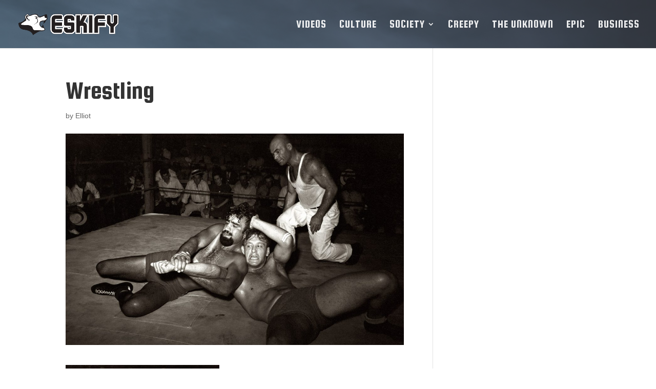

--- FILE ---
content_type: text/html; charset=utf-8
request_url: https://www.google.com/recaptcha/api2/aframe
body_size: 267
content:
<!DOCTYPE HTML><html><head><meta http-equiv="content-type" content="text/html; charset=UTF-8"></head><body><script nonce="h71l4cuOkHHgJ-f2mT59zg">/** Anti-fraud and anti-abuse applications only. See google.com/recaptcha */ try{var clients={'sodar':'https://pagead2.googlesyndication.com/pagead/sodar?'};window.addEventListener("message",function(a){try{if(a.source===window.parent){var b=JSON.parse(a.data);var c=clients[b['id']];if(c){var d=document.createElement('img');d.src=c+b['params']+'&rc='+(localStorage.getItem("rc::a")?sessionStorage.getItem("rc::b"):"");window.document.body.appendChild(d);sessionStorage.setItem("rc::e",parseInt(sessionStorage.getItem("rc::e")||0)+1);localStorage.setItem("rc::h",'1769069448332');}}}catch(b){}});window.parent.postMessage("_grecaptcha_ready", "*");}catch(b){}</script></body></html>